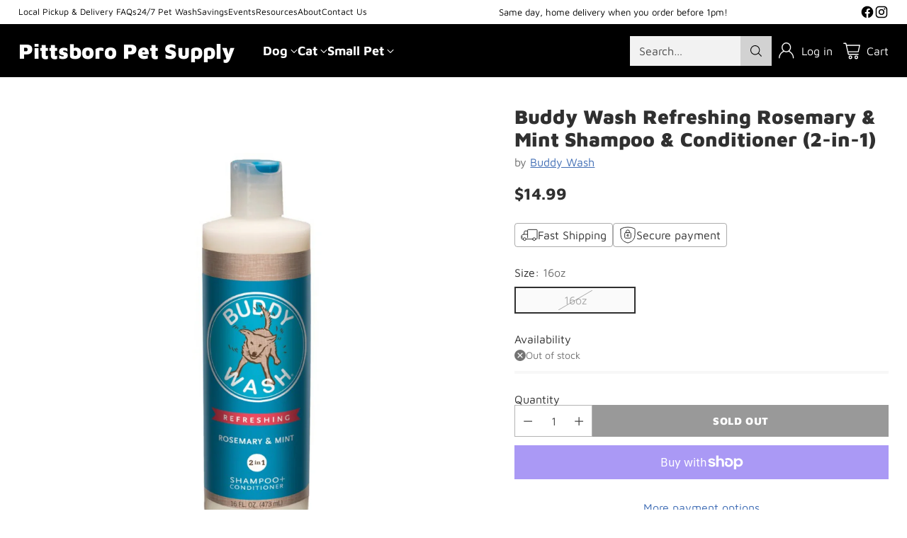

--- FILE ---
content_type: text/javascript; charset=utf-8
request_url: https://pittsboropetsupply.com/products/buddy-wash-refreshing-rosemary-mint-shampoo-conditioner-2-in-1.js
body_size: 404
content:
{"id":4522355818562,"title":"Buddy Wash Refreshing Rosemary \u0026 Mint Shampoo \u0026 Conditioner (2-in-1)","handle":"buddy-wash-refreshing-rosemary-mint-shampoo-conditioner-2-in-1","description":"\u003cul data-mce-fragment=\"1\"\u003e\n\u003cli data-mce-fragment=\"1\"\u003e2-in-1 shampoo + conditioner cleans and moisturizes your dog’s coat\u003c\/li\u003e\n\u003cli data-mce-fragment=\"1\"\u003eGentle formula provides a soothing bath time experience\u003c\/li\u003e\n\u003cli data-mce-fragment=\"1\"\u003eMade in the USA with natural herbs and oils and free of harsh ingredients\u003c\/li\u003e\n\u003c\/ul\u003e\n\u003cbr\u003e\n\u003csection class=\"descriptions__content cw-tabs__content--left\"\u003e\n\u003cul\u003e\u003c\/ul\u003e\n\u003c\/section\u003e","published_at":"2020-04-24T11:53:31-04:00","created_at":"2020-04-24T11:53:31-04:00","vendor":"Buddy Wash","type":"","tags":[],"price":1499,"price_min":1499,"price_max":1499,"available":false,"price_varies":false,"compare_at_price":null,"compare_at_price_min":0,"compare_at_price_max":0,"compare_at_price_varies":false,"variants":[{"id":31880164180034,"title":"16oz","option1":"16oz","option2":null,"option3":null,"sku":"","requires_shipping":true,"taxable":true,"featured_image":null,"available":false,"name":"Buddy Wash Refreshing Rosemary \u0026 Mint Shampoo \u0026 Conditioner (2-in-1) - 16oz","public_title":"16oz","options":["16oz"],"price":1499,"weight":0,"compare_at_price":null,"inventory_management":"shopify","barcode":"693804152220","requires_selling_plan":false,"selling_plan_allocations":[]}],"images":["\/\/cdn.shopify.com\/s\/files\/1\/2680\/2846\/products\/Untitleddesign_5_f3ea14bb-f141-4513-893d-90812a3363c3.png?v=1672080305"],"featured_image":"\/\/cdn.shopify.com\/s\/files\/1\/2680\/2846\/products\/Untitleddesign_5_f3ea14bb-f141-4513-893d-90812a3363c3.png?v=1672080305","options":[{"name":"Size","position":1,"values":["16oz"]}],"url":"\/products\/buddy-wash-refreshing-rosemary-mint-shampoo-conditioner-2-in-1","media":[{"alt":null,"id":22247253082178,"position":1,"preview_image":{"aspect_ratio":1.0,"height":2048,"width":2048,"src":"https:\/\/cdn.shopify.com\/s\/files\/1\/2680\/2846\/products\/Untitleddesign_5_f3ea14bb-f141-4513-893d-90812a3363c3.png?v=1672080305"},"aspect_ratio":1.0,"height":2048,"media_type":"image","src":"https:\/\/cdn.shopify.com\/s\/files\/1\/2680\/2846\/products\/Untitleddesign_5_f3ea14bb-f141-4513-893d-90812a3363c3.png?v=1672080305","width":2048}],"requires_selling_plan":false,"selling_plan_groups":[]}